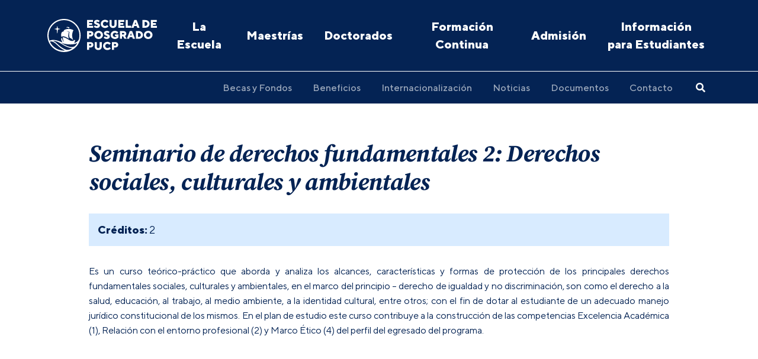

--- FILE ---
content_type: text/html; charset=UTF-8
request_url: https://posgrado.pucp.edu.pe/curso/seminario-de-derechos-fundamentales-2-derechos-sociales-culturales-y-ambientales/
body_size: 9021
content:
<!DOCTYPE html>
<html>

<head>
        <!-- Google Tag Manager -->
    <script>(function(w,d,s,l,i){w[l]=w[l]||[];w[l].push({'gtm.start':
                new Date().getTime(),event:'gtm.js'});var f=d.getElementsByTagName(s)[0],
            j=d.createElement(s),dl=l!='dataLayer'?'&l='+l:'';j.async=true;j.src=
            'https://www.googletagmanager.com/gtm.js?id='+i+dl;f.parentNode.insertBefore(j,f);
        })(window,document,'script','dataLayer','GTM-5GKHG7');</script>

        <script>(function(w,d,s,l,i){w[l]=w[l]||[];w[l].push({'gtm.start':
                    new Date().getTime(),event:'gtm.js'});var f=d.getElementsByTagName(s)[0],
                j=d.createElement(s),dl=l!='dataLayer'?'&l='+l:'';j.async=true;j.src=
                'https://www.googletagmanager.com/gtm.js?id='+i+dl;f.parentNode.insertBefore(j,f);
            })(window,document,'script','dataLayer2','GTM-56R2ZMC');</script>
    <!-- End Google Tag Manager -->
        <meta charset="UTF-8" />
    <meta name="viewport" content="width=device-width, initial-scale=1, user-scalable=no" />
    <!-- Deshabilitar creación de links automáticos en SAFARI -->
    <meta name="format-detection" content="telephone=no">
    <title>Seminario de derechos fundamentales 2: Derechos sociales, culturales y ambientales - Escuela de Posgrado - PUCP</title>    <meta name='robots' content='index, follow, max-image-preview:large, max-snippet:-1, max-video-preview:-1' />
	<style>img:is([sizes="auto" i], [sizes^="auto," i]) { contain-intrinsic-size: 3000px 1500px }</style>
	
	<!-- This site is optimized with the Yoast SEO plugin v25.9 - https://yoast.com/wordpress/plugins/seo/ -->
	<link rel="canonical" href="https://posgrado.pucp.edu.pe/curso/seminario-de-derechos-fundamentales-2-derechos-sociales-culturales-y-ambientales/" />
	<meta property="og:locale" content="es_ES" />
	<meta property="og:type" content="article" />
	<meta property="og:title" content="Seminario de derechos fundamentales 2: Derechos sociales, culturales y ambientales - Escuela de Posgrado - PUCP" />
	<meta property="og:url" content="https://posgrado.pucp.edu.pe/curso/seminario-de-derechos-fundamentales-2-derechos-sociales-culturales-y-ambientales/" />
	<meta property="og:site_name" content="Escuela de Posgrado - PUCP" />
	<meta property="article:modified_time" content="2025-11-27T22:21:56+00:00" />
	<meta name="twitter:card" content="summary_large_image" />
	<script type="application/ld+json" class="yoast-schema-graph">{"@context":"https://schema.org","@graph":[{"@type":"WebPage","@id":"https://posgrado.pucp.edu.pe/curso/seminario-de-derechos-fundamentales-2-derechos-sociales-culturales-y-ambientales/","url":"https://posgrado.pucp.edu.pe/curso/seminario-de-derechos-fundamentales-2-derechos-sociales-culturales-y-ambientales/","name":"Seminario de derechos fundamentales 2: Derechos sociales, culturales y ambientales - Escuela de Posgrado - PUCP","isPartOf":{"@id":"https://posgrado.pucp.edu.pe/#website"},"datePublished":"2021-10-23T12:20:47+00:00","dateModified":"2025-11-27T22:21:56+00:00","inLanguage":"es","potentialAction":[{"@type":"ReadAction","target":["https://posgrado.pucp.edu.pe/curso/seminario-de-derechos-fundamentales-2-derechos-sociales-culturales-y-ambientales/"]}]},{"@type":"WebSite","@id":"https://posgrado.pucp.edu.pe/#website","url":"https://posgrado.pucp.edu.pe/","name":"Escuela de Posgrado - PUCP","description":"","potentialAction":[{"@type":"SearchAction","target":{"@type":"EntryPoint","urlTemplate":"https://posgrado.pucp.edu.pe/?s={search_term_string}"},"query-input":{"@type":"PropertyValueSpecification","valueRequired":true,"valueName":"search_term_string"}}],"inLanguage":"es"}]}</script>
	<!-- / Yoast SEO plugin. -->


<link rel='dns-prefetch' href='//www.googletagmanager.com' />
<script type="text/javascript">
/* <![CDATA[ */
window._wpemojiSettings = {"baseUrl":"https:\/\/s.w.org\/images\/core\/emoji\/16.0.1\/72x72\/","ext":".png","svgUrl":"https:\/\/s.w.org\/images\/core\/emoji\/16.0.1\/svg\/","svgExt":".svg","source":{"concatemoji":"https:\/\/posgrado.pucp.edu.pe\/wp-includes\/js\/wp-emoji-release.min.js?ver=e87f6e90018b0408798d33172685a144"}};
/*! This file is auto-generated */
!function(s,n){var o,i,e;function c(e){try{var t={supportTests:e,timestamp:(new Date).valueOf()};sessionStorage.setItem(o,JSON.stringify(t))}catch(e){}}function p(e,t,n){e.clearRect(0,0,e.canvas.width,e.canvas.height),e.fillText(t,0,0);var t=new Uint32Array(e.getImageData(0,0,e.canvas.width,e.canvas.height).data),a=(e.clearRect(0,0,e.canvas.width,e.canvas.height),e.fillText(n,0,0),new Uint32Array(e.getImageData(0,0,e.canvas.width,e.canvas.height).data));return t.every(function(e,t){return e===a[t]})}function u(e,t){e.clearRect(0,0,e.canvas.width,e.canvas.height),e.fillText(t,0,0);for(var n=e.getImageData(16,16,1,1),a=0;a<n.data.length;a++)if(0!==n.data[a])return!1;return!0}function f(e,t,n,a){switch(t){case"flag":return n(e,"\ud83c\udff3\ufe0f\u200d\u26a7\ufe0f","\ud83c\udff3\ufe0f\u200b\u26a7\ufe0f")?!1:!n(e,"\ud83c\udde8\ud83c\uddf6","\ud83c\udde8\u200b\ud83c\uddf6")&&!n(e,"\ud83c\udff4\udb40\udc67\udb40\udc62\udb40\udc65\udb40\udc6e\udb40\udc67\udb40\udc7f","\ud83c\udff4\u200b\udb40\udc67\u200b\udb40\udc62\u200b\udb40\udc65\u200b\udb40\udc6e\u200b\udb40\udc67\u200b\udb40\udc7f");case"emoji":return!a(e,"\ud83e\udedf")}return!1}function g(e,t,n,a){var r="undefined"!=typeof WorkerGlobalScope&&self instanceof WorkerGlobalScope?new OffscreenCanvas(300,150):s.createElement("canvas"),o=r.getContext("2d",{willReadFrequently:!0}),i=(o.textBaseline="top",o.font="600 32px Arial",{});return e.forEach(function(e){i[e]=t(o,e,n,a)}),i}function t(e){var t=s.createElement("script");t.src=e,t.defer=!0,s.head.appendChild(t)}"undefined"!=typeof Promise&&(o="wpEmojiSettingsSupports",i=["flag","emoji"],n.supports={everything:!0,everythingExceptFlag:!0},e=new Promise(function(e){s.addEventListener("DOMContentLoaded",e,{once:!0})}),new Promise(function(t){var n=function(){try{var e=JSON.parse(sessionStorage.getItem(o));if("object"==typeof e&&"number"==typeof e.timestamp&&(new Date).valueOf()<e.timestamp+604800&&"object"==typeof e.supportTests)return e.supportTests}catch(e){}return null}();if(!n){if("undefined"!=typeof Worker&&"undefined"!=typeof OffscreenCanvas&&"undefined"!=typeof URL&&URL.createObjectURL&&"undefined"!=typeof Blob)try{var e="postMessage("+g.toString()+"("+[JSON.stringify(i),f.toString(),p.toString(),u.toString()].join(",")+"));",a=new Blob([e],{type:"text/javascript"}),r=new Worker(URL.createObjectURL(a),{name:"wpTestEmojiSupports"});return void(r.onmessage=function(e){c(n=e.data),r.terminate(),t(n)})}catch(e){}c(n=g(i,f,p,u))}t(n)}).then(function(e){for(var t in e)n.supports[t]=e[t],n.supports.everything=n.supports.everything&&n.supports[t],"flag"!==t&&(n.supports.everythingExceptFlag=n.supports.everythingExceptFlag&&n.supports[t]);n.supports.everythingExceptFlag=n.supports.everythingExceptFlag&&!n.supports.flag,n.DOMReady=!1,n.readyCallback=function(){n.DOMReady=!0}}).then(function(){return e}).then(function(){var e;n.supports.everything||(n.readyCallback(),(e=n.source||{}).concatemoji?t(e.concatemoji):e.wpemoji&&e.twemoji&&(t(e.twemoji),t(e.wpemoji)))}))}((window,document),window._wpemojiSettings);
/* ]]> */
</script>
<style id='wp-emoji-styles-inline-css' type='text/css'>

	img.wp-smiley, img.emoji {
		display: inline !important;
		border: none !important;
		box-shadow: none !important;
		height: 1em !important;
		width: 1em !important;
		margin: 0 0.07em !important;
		vertical-align: -0.1em !important;
		background: none !important;
		padding: 0 !important;
	}
</style>
<link rel='stylesheet' id='wp-block-library-css' href='https://posgrado.pucp.edu.pe/wp-includes/css/dist/block-library/style.min.css?ver=e87f6e90018b0408798d33172685a144' type='text/css' media='all' />
<style id='classic-theme-styles-inline-css' type='text/css'>
/*! This file is auto-generated */
.wp-block-button__link{color:#fff;background-color:#32373c;border-radius:9999px;box-shadow:none;text-decoration:none;padding:calc(.667em + 2px) calc(1.333em + 2px);font-size:1.125em}.wp-block-file__button{background:#32373c;color:#fff;text-decoration:none}
</style>
<style id='global-styles-inline-css' type='text/css'>
:root{--wp--preset--aspect-ratio--square: 1;--wp--preset--aspect-ratio--4-3: 4/3;--wp--preset--aspect-ratio--3-4: 3/4;--wp--preset--aspect-ratio--3-2: 3/2;--wp--preset--aspect-ratio--2-3: 2/3;--wp--preset--aspect-ratio--16-9: 16/9;--wp--preset--aspect-ratio--9-16: 9/16;--wp--preset--color--black: #000000;--wp--preset--color--cyan-bluish-gray: #abb8c3;--wp--preset--color--white: #ffffff;--wp--preset--color--pale-pink: #f78da7;--wp--preset--color--vivid-red: #cf2e2e;--wp--preset--color--luminous-vivid-orange: #ff6900;--wp--preset--color--luminous-vivid-amber: #fcb900;--wp--preset--color--light-green-cyan: #7bdcb5;--wp--preset--color--vivid-green-cyan: #00d084;--wp--preset--color--pale-cyan-blue: #8ed1fc;--wp--preset--color--vivid-cyan-blue: #0693e3;--wp--preset--color--vivid-purple: #9b51e0;--wp--preset--gradient--vivid-cyan-blue-to-vivid-purple: linear-gradient(135deg,rgba(6,147,227,1) 0%,rgb(155,81,224) 100%);--wp--preset--gradient--light-green-cyan-to-vivid-green-cyan: linear-gradient(135deg,rgb(122,220,180) 0%,rgb(0,208,130) 100%);--wp--preset--gradient--luminous-vivid-amber-to-luminous-vivid-orange: linear-gradient(135deg,rgba(252,185,0,1) 0%,rgba(255,105,0,1) 100%);--wp--preset--gradient--luminous-vivid-orange-to-vivid-red: linear-gradient(135deg,rgba(255,105,0,1) 0%,rgb(207,46,46) 100%);--wp--preset--gradient--very-light-gray-to-cyan-bluish-gray: linear-gradient(135deg,rgb(238,238,238) 0%,rgb(169,184,195) 100%);--wp--preset--gradient--cool-to-warm-spectrum: linear-gradient(135deg,rgb(74,234,220) 0%,rgb(151,120,209) 20%,rgb(207,42,186) 40%,rgb(238,44,130) 60%,rgb(251,105,98) 80%,rgb(254,248,76) 100%);--wp--preset--gradient--blush-light-purple: linear-gradient(135deg,rgb(255,206,236) 0%,rgb(152,150,240) 100%);--wp--preset--gradient--blush-bordeaux: linear-gradient(135deg,rgb(254,205,165) 0%,rgb(254,45,45) 50%,rgb(107,0,62) 100%);--wp--preset--gradient--luminous-dusk: linear-gradient(135deg,rgb(255,203,112) 0%,rgb(199,81,192) 50%,rgb(65,88,208) 100%);--wp--preset--gradient--pale-ocean: linear-gradient(135deg,rgb(255,245,203) 0%,rgb(182,227,212) 50%,rgb(51,167,181) 100%);--wp--preset--gradient--electric-grass: linear-gradient(135deg,rgb(202,248,128) 0%,rgb(113,206,126) 100%);--wp--preset--gradient--midnight: linear-gradient(135deg,rgb(2,3,129) 0%,rgb(40,116,252) 100%);--wp--preset--font-size--small: 13px;--wp--preset--font-size--medium: 20px;--wp--preset--font-size--large: 36px;--wp--preset--font-size--x-large: 42px;--wp--preset--spacing--20: 0.44rem;--wp--preset--spacing--30: 0.67rem;--wp--preset--spacing--40: 1rem;--wp--preset--spacing--50: 1.5rem;--wp--preset--spacing--60: 2.25rem;--wp--preset--spacing--70: 3.38rem;--wp--preset--spacing--80: 5.06rem;--wp--preset--shadow--natural: 6px 6px 9px rgba(0, 0, 0, 0.2);--wp--preset--shadow--deep: 12px 12px 50px rgba(0, 0, 0, 0.4);--wp--preset--shadow--sharp: 6px 6px 0px rgba(0, 0, 0, 0.2);--wp--preset--shadow--outlined: 6px 6px 0px -3px rgba(255, 255, 255, 1), 6px 6px rgba(0, 0, 0, 1);--wp--preset--shadow--crisp: 6px 6px 0px rgba(0, 0, 0, 1);}:where(.is-layout-flex){gap: 0.5em;}:where(.is-layout-grid){gap: 0.5em;}body .is-layout-flex{display: flex;}.is-layout-flex{flex-wrap: wrap;align-items: center;}.is-layout-flex > :is(*, div){margin: 0;}body .is-layout-grid{display: grid;}.is-layout-grid > :is(*, div){margin: 0;}:where(.wp-block-columns.is-layout-flex){gap: 2em;}:where(.wp-block-columns.is-layout-grid){gap: 2em;}:where(.wp-block-post-template.is-layout-flex){gap: 1.25em;}:where(.wp-block-post-template.is-layout-grid){gap: 1.25em;}.has-black-color{color: var(--wp--preset--color--black) !important;}.has-cyan-bluish-gray-color{color: var(--wp--preset--color--cyan-bluish-gray) !important;}.has-white-color{color: var(--wp--preset--color--white) !important;}.has-pale-pink-color{color: var(--wp--preset--color--pale-pink) !important;}.has-vivid-red-color{color: var(--wp--preset--color--vivid-red) !important;}.has-luminous-vivid-orange-color{color: var(--wp--preset--color--luminous-vivid-orange) !important;}.has-luminous-vivid-amber-color{color: var(--wp--preset--color--luminous-vivid-amber) !important;}.has-light-green-cyan-color{color: var(--wp--preset--color--light-green-cyan) !important;}.has-vivid-green-cyan-color{color: var(--wp--preset--color--vivid-green-cyan) !important;}.has-pale-cyan-blue-color{color: var(--wp--preset--color--pale-cyan-blue) !important;}.has-vivid-cyan-blue-color{color: var(--wp--preset--color--vivid-cyan-blue) !important;}.has-vivid-purple-color{color: var(--wp--preset--color--vivid-purple) !important;}.has-black-background-color{background-color: var(--wp--preset--color--black) !important;}.has-cyan-bluish-gray-background-color{background-color: var(--wp--preset--color--cyan-bluish-gray) !important;}.has-white-background-color{background-color: var(--wp--preset--color--white) !important;}.has-pale-pink-background-color{background-color: var(--wp--preset--color--pale-pink) !important;}.has-vivid-red-background-color{background-color: var(--wp--preset--color--vivid-red) !important;}.has-luminous-vivid-orange-background-color{background-color: var(--wp--preset--color--luminous-vivid-orange) !important;}.has-luminous-vivid-amber-background-color{background-color: var(--wp--preset--color--luminous-vivid-amber) !important;}.has-light-green-cyan-background-color{background-color: var(--wp--preset--color--light-green-cyan) !important;}.has-vivid-green-cyan-background-color{background-color: var(--wp--preset--color--vivid-green-cyan) !important;}.has-pale-cyan-blue-background-color{background-color: var(--wp--preset--color--pale-cyan-blue) !important;}.has-vivid-cyan-blue-background-color{background-color: var(--wp--preset--color--vivid-cyan-blue) !important;}.has-vivid-purple-background-color{background-color: var(--wp--preset--color--vivid-purple) !important;}.has-black-border-color{border-color: var(--wp--preset--color--black) !important;}.has-cyan-bluish-gray-border-color{border-color: var(--wp--preset--color--cyan-bluish-gray) !important;}.has-white-border-color{border-color: var(--wp--preset--color--white) !important;}.has-pale-pink-border-color{border-color: var(--wp--preset--color--pale-pink) !important;}.has-vivid-red-border-color{border-color: var(--wp--preset--color--vivid-red) !important;}.has-luminous-vivid-orange-border-color{border-color: var(--wp--preset--color--luminous-vivid-orange) !important;}.has-luminous-vivid-amber-border-color{border-color: var(--wp--preset--color--luminous-vivid-amber) !important;}.has-light-green-cyan-border-color{border-color: var(--wp--preset--color--light-green-cyan) !important;}.has-vivid-green-cyan-border-color{border-color: var(--wp--preset--color--vivid-green-cyan) !important;}.has-pale-cyan-blue-border-color{border-color: var(--wp--preset--color--pale-cyan-blue) !important;}.has-vivid-cyan-blue-border-color{border-color: var(--wp--preset--color--vivid-cyan-blue) !important;}.has-vivid-purple-border-color{border-color: var(--wp--preset--color--vivid-purple) !important;}.has-vivid-cyan-blue-to-vivid-purple-gradient-background{background: var(--wp--preset--gradient--vivid-cyan-blue-to-vivid-purple) !important;}.has-light-green-cyan-to-vivid-green-cyan-gradient-background{background: var(--wp--preset--gradient--light-green-cyan-to-vivid-green-cyan) !important;}.has-luminous-vivid-amber-to-luminous-vivid-orange-gradient-background{background: var(--wp--preset--gradient--luminous-vivid-amber-to-luminous-vivid-orange) !important;}.has-luminous-vivid-orange-to-vivid-red-gradient-background{background: var(--wp--preset--gradient--luminous-vivid-orange-to-vivid-red) !important;}.has-very-light-gray-to-cyan-bluish-gray-gradient-background{background: var(--wp--preset--gradient--very-light-gray-to-cyan-bluish-gray) !important;}.has-cool-to-warm-spectrum-gradient-background{background: var(--wp--preset--gradient--cool-to-warm-spectrum) !important;}.has-blush-light-purple-gradient-background{background: var(--wp--preset--gradient--blush-light-purple) !important;}.has-blush-bordeaux-gradient-background{background: var(--wp--preset--gradient--blush-bordeaux) !important;}.has-luminous-dusk-gradient-background{background: var(--wp--preset--gradient--luminous-dusk) !important;}.has-pale-ocean-gradient-background{background: var(--wp--preset--gradient--pale-ocean) !important;}.has-electric-grass-gradient-background{background: var(--wp--preset--gradient--electric-grass) !important;}.has-midnight-gradient-background{background: var(--wp--preset--gradient--midnight) !important;}.has-small-font-size{font-size: var(--wp--preset--font-size--small) !important;}.has-medium-font-size{font-size: var(--wp--preset--font-size--medium) !important;}.has-large-font-size{font-size: var(--wp--preset--font-size--large) !important;}.has-x-large-font-size{font-size: var(--wp--preset--font-size--x-large) !important;}
:where(.wp-block-post-template.is-layout-flex){gap: 1.25em;}:where(.wp-block-post-template.is-layout-grid){gap: 1.25em;}
:where(.wp-block-columns.is-layout-flex){gap: 2em;}:where(.wp-block-columns.is-layout-grid){gap: 2em;}
:root :where(.wp-block-pullquote){font-size: 1.5em;line-height: 1.6;}
</style>
<link rel='stylesheet' id='main-style-css' href='https://posgrado.pucp.edu.pe/wp-content/themes/escuela-posgrado-v1.2.12/style.css?ver=1.2.12' type='text/css' media='all' />
<script type="text/javascript" src="https://www.googletagmanager.com/gtag/js?id=G-T3QLYPVHRR&amp;ver=e87f6e90018b0408798d33172685a144" id="wk-analytics-script-js"></script>
<script type="text/javascript" id="wk-analytics-script-js-after">
/* <![CDATA[ */
function shouldTrack(){
var trackLoggedIn = false;
var loggedIn = false;
if(!loggedIn){
return true;
} else if( trackLoggedIn ) {
return true;
}
return false;
}
function hasWKGoogleAnalyticsCookie() {
return (new RegExp('wp_wk_ga_untrack_' + document.location.hostname)).test(document.cookie);
}
if (!hasWKGoogleAnalyticsCookie() && shouldTrack()) {
//Google Analytics
window.dataLayer = window.dataLayer || [];
function gtag(){dataLayer.push(arguments);}
gtag('js', new Date());
gtag('config', 'G-T3QLYPVHRR', { 'anonymize_ip': true });
}
/* ]]> */
</script>
<link rel="https://api.w.org/" href="https://posgrado.pucp.edu.pe/wp-json/" /><link rel="EditURI" type="application/rsd+xml" title="RSD" href="https://posgrado.pucp.edu.pe/xmlrpc.php?rsd" />

<link rel='shortlink' href='https://posgrado.pucp.edu.pe/?p=5020' />
<link rel="alternate" title="oEmbed (JSON)" type="application/json+oembed" href="https://posgrado.pucp.edu.pe/wp-json/oembed/1.0/embed?url=https%3A%2F%2Fposgrado.pucp.edu.pe%2Fcurso%2Fseminario-de-derechos-fundamentales-2-derechos-sociales-culturales-y-ambientales%2F" />
<link rel="alternate" title="oEmbed (XML)" type="text/xml+oembed" href="https://posgrado.pucp.edu.pe/wp-json/oembed/1.0/embed?url=https%3A%2F%2Fposgrado.pucp.edu.pe%2Fcurso%2Fseminario-de-derechos-fundamentales-2-derechos-sociales-culturales-y-ambientales%2F&#038;format=xml" />
<script language="javascript" type="text/javascript">
			 var style = document.createElement("style");
			 style.type = "text/css";
			 style.id = "antiClickjack";
			 if ("cssText" in style){
			   style.cssText = "body{display:none !important;}";
			 }else{
			   style.innerHTML = "body{display:none !important;}";
			}
			document.getElementsByTagName("head")[0].appendChild(style);

			if (top.document.domain === document.domain) {
			 var antiClickjack = document.getElementById("antiClickjack");
			 antiClickjack.parentNode.removeChild(antiClickjack);
			} else {
			 top.location = self.location;
			}
		  </script>    <!--[if lt IE 9]>
    <script src="//cdnjs.cloudflare.com/ajax/libs/html5shiv/3.7.3/html5shiv.min.js"></script>
    <script src="https://posgrado.pucp.edu.pe/wp-content/themes/escuela-posgrado-v1.2.12/respond.js"></script>
    <![endif]-->

            <link rel="apple-touch-icon" sizes="57x57" href="https://s3.amazonaws.com/files.pucp.edu.pe/pucp-general/img-header/favicon/apple-icon-57x57.png">
<link rel="apple-touch-icon" sizes="60x60" href="https://s3.amazonaws.com/files.pucp.edu.pe/pucp-general/img-header/favicon/apple-icon-60x60.png">
<link rel="apple-touch-icon" sizes="72x72" href="https://s3.amazonaws.com/files.pucp.edu.pe/pucp-general/img-header/favicon/apple-icon-72x72.png">
<link rel="apple-touch-icon" sizes="76x76" href="https://s3.amazonaws.com/files.pucp.edu.pe/pucp-general/img-header/favicon/apple-icon-76x76.png">
<link rel="apple-touch-icon" sizes="114x114" href="https://s3.amazonaws.com/files.pucp.edu.pe/pucp-general/img-header/favicon/apple-icon-114x114.png">
<link rel="apple-touch-icon" sizes="120x120" href="https://s3.amazonaws.com/files.pucp.edu.pe/pucp-general/img-header/favicon/apple-icon-120x120.png">
<link rel="apple-touch-icon" sizes="144x144" href="https://s3.amazonaws.com/files.pucp.edu.pe/pucp-general/img-header/favicon/apple-icon-144x144.png">
<link rel="apple-touch-icon" sizes="152x152" href="https://s3.amazonaws.com/files.pucp.edu.pe/pucp-general/img-header/favicon/apple-icon-152x152.png">
<link rel="apple-touch-icon" sizes="180x180" href="https://s3.amazonaws.com/files.pucp.edu.pe/pucp-general/img-header/favicon/apple-icon-180x180.png">
<link rel="icon" type="image/png" sizes="192x192"  href="https://s3.amazonaws.com/files.pucp.edu.pe/pucp-general/img-header/favicon/android-icon-192x192.png">
<link rel="icon" type="image/png" sizes="32x32" href="https://s3.amazonaws.com/files.pucp.edu.pe/pucp-general/img-header/favicon/favicon-32x32.png">
<link rel="icon" type="image/png" sizes="96x96" href="https://s3.amazonaws.com/files.pucp.edu.pe/pucp-general/img-header/favicon/favicon-96x96.png">
<link rel="icon" type="image/png" sizes="16x16" href="https://s3.amazonaws.com/files.pucp.edu.pe/pucp-general/img-header/favicon/favicon-16x16.png">
<link rel="manifest" href="https://s3.amazonaws.com/files.pucp.edu.pe/pucp-general/img-header/favicon/manifest.json">
<link rel="shortcut icon" href="https://s3.amazonaws.com/files.pucp.edu.pe/pucp-general/img-header/favicon/favicon.ico">
<link rel="icon" type="image/png" href="https://s3.amazonaws.com/files.pucp.edu.pe/pucp-general/img-header/favicon/favicon-32x32.png" sizes="32x32">
<meta name="msapplication-TileColor" content="#ffffff">
<meta name="msapplication-TileImage" content="https://s3.amazonaws.com/files.pucp.edu.pe/pucp-general/img-header/favicon/ms-icon-144x144.png">
<meta name="theme-color" content="#ffffff">    
                <!-- AGENCIA ATTACH: GTM | GTM-PXBKNJFW | Google Tag Manager -->
<script>(function(w,d,s,l,i){w[l]=w[l]||[];w[l].push({'gtm.start':
new Date().getTime(),event:'gtm.js'});var f=d.getElementsByTagName(s)[0],
j=d.createElement(s),dl=l!='dataLayer'?'&l='+l:'';j.async=true;j.src=
'https://www.googletagmanager.com/gtm.js?id='+i+dl;f.parentNode.insertBefore(j,f);
})(window,document,'script','dataLayer','GTM-PXBKNJFW');</script>
<!-- End Google Tag Manager -->

<!-- AGENCIA ATTACH: GTM | META: 511041766182861 | Meta Pixel Code -->
<script>
!function(f,b,e,v,n,t,s)
{if(f.fbq)return;n=f.fbq=function(){n.callMethod?
n.callMethod.apply(n,arguments):n.queue.push(arguments)};
if(!f._fbq)f._fbq=n;n.push=n;n.loaded=!0;n.version='2.0';
n.queue=[];t=b.createElement(e);t.async=!0;
t.src=v;s=b.getElementsByTagName(e)[0];
s.parentNode.insertBefore(t,s)}(window, document,'script',
'https://connect.facebook.net/en_US/fbevents.js');
fbq('init', '511041766182861');
fbq('track', 'PageView');
</script>
<noscript><img height="1" width="1" style="display:none"
src="https://www.facebook.com/tr?id=511041766182861&ev=PageView&noscript=1"
/></noscript>
<!-- End Meta Pixel Code -->

<!-- AGENCIA MONKEY + INHOUSE | GTM: GTM-M9S6CVZ7 | Google Tag Manager -->
<script>(function(w,d,s,l,i){w[l]=w[l]||[];w[l].push({'gtm.start':
new Date().getTime(),event:'gtm.js'});var f=d.getElementsByTagName(s)[0],
j=d.createElement(s),dl=l!='dataLayer'?'&l='+l:'';j.async=true;j.src=
'https://www.googletagmanager.com/gtm.js?id='+i+dl;f.parentNode.insertBefore(j,f);
})(window,document,'script','dataLayer','GTM-M9S6CVZ7');</script>
<!-- End Google Tag Manager -->

<!-- AGENCIA MEDIA CONNECTION | GTM: GTM-K67TCM25 | Google Tag Manager -->
<script>(function(w,d,s,l,i){w[l]=w[l]||[];w[l].push({'gtm.start':
new Date().getTime(),event:'gtm.js'});var f=d.getElementsByTagName(s)[0],
j=d.createElement(s),dl=l!='dataLayer'?'&l='+l:'';j.async=true;j.src=
'https://www.googletagmanager.com/gtm.js?id='+i+dl;f.parentNode.insertBefore(j,f);
})(window,document,'script','dataLayer','GTM-K67TCM25');</script>
<!-- End Google Tag Manager -->

<!-- AGENCIA MEDIA CONNECTION | META: 3068934776718960 | Meta Pixel Code -->
<script>
!function(f,b,e,v,n,t,s)
{if(f.fbq)return;n=f.fbq=function(){n.callMethod?
n.callMethod.apply(n,arguments):n.queue.push(arguments)};
if(!f._fbq)f._fbq=n;n.push=n;n.loaded=!0;n.version='2.0';
n.queue=[];t=b.createElement(e);t.async=!0;
t.src=v;s=b.getElementsByTagName(e)[0];
s.parentNode.insertBefore(t,s)}(window, document,'script',
'https://connect.facebook.net/en_US/fbevents.js');
fbq('init', '3068934776718960');
fbq('track', 'PageView');
</script>
<noscript><img height="1" width="1" style="display:none"
src="https://www.facebook.com/tr?id=3068934776718960&ev=PageView&noscript=1"
/></noscript>
<!-- End Meta Pixel Code -->
    </head>

<body class="page__megaWrap post-type-curso single js-body">

    <!-- AGENCIA ATTACH: GTM | GTM-PXBKNJFW | Google Tag Manager (noscript) -->
<noscript><iframe src="https://www.googletagmanager.com/ns.html?id=GTM-PXBKNJFW"
height="0" width="0" style="display:none;visibility:hidden"></iframe></noscript>
<!-- End Google Tag Manager (noscript) -->

<!-- AGENCIA MONKEY + INHOUSE | GTM: GTM-M9S6CVZ7 | Google Tag Manager (noscript) -->
<noscript><iframe src="https://www.googletagmanager.com/ns.html?id=GTM-M9S6CVZ7"
height="0" width="0" style="display:none;visibility:hidden"></iframe></noscript>
<!-- End Google Tag Manager (noscript) -->

<!-- AGENCIA MEDIA CONNECTION | GTM: GTM-K67TCM25 | Google Tag Manager (noscript) -->
<noscript><iframe src="https://www.googletagmanager.com/ns.html?id=GTM-K67TCM25"
height="0" width="0" style="display:none;visibility:hidden"></iframe></noscript>
<!-- End Google Tag Manager (noscript) -->

    <!-- Google Tag Manager (noscript) -->
    <noscript><iframe src="https://www.googletagmanager.com/ns.html?id=GTM-5GKHG7" height="0" width="0" style="display:none;visibility:hidden"></iframe></noscript>
    <!-- End Google Tag Manager (noscript) -->

<header class="header">
    <div class="header__desktop">
        <div class="header__top">
            <div class="container">
                <div class="header__row">
                    <a class="header__left header__logo" href="https://posgrado.pucp.edu.pe">
                        <img src="https://s3.amazonaws.com/files.pucp.edu.pe/pucp-general/img-header/logo-EP.svg" alt="Escuela de Posgrado - PUCP">
                    </a>
                    <ul class="header__right header__menu">
                        <li id="menu-item-6650" class="menu-item menu-item-type-post_type menu-item-object-page menu-item-6650"><a href="https://posgrado.pucp.edu.pe/la-escuela/">La Escuela</a></li>
<li id="menu-item-6651" class="menu-item menu-item-type-post_type menu-item-object-page menu-item-6651"><a href="https://posgrado.pucp.edu.pe/maestrias/">Maestrías</a></li>
<li id="menu-item-6652" class="menu-item menu-item-type-post_type menu-item-object-page menu-item-6652"><a href="https://posgrado.pucp.edu.pe/doctorados/">Doctorados</a></li>
<li id="menu-item-6654" class="menu-item menu-item-type-post_type menu-item-object-page menu-item-6654"><a href="https://posgrado.pucp.edu.pe/formacion_continua/">Formación Continua</a></li>
<li id="menu-item-6806" class="menu-item menu-item-type-post_type menu-item-object-page menu-item-6806"><a href="https://posgrado.pucp.edu.pe/admision/">Admisión</a></li>
<li id="menu-item-6653" class="menu-item menu-item-type-post_type menu-item-object-page menu-item-6653"><a href="https://posgrado.pucp.edu.pe/informacion-para-estudiantes/">Información para Estudiantes</a></li>
                    </ul>
                    <div class="headerMobile__actions">
                        <div class="headerMobile__search headerMobile__control js-menu__btn js-menu__btnSearch">
                            <i class="far fa-search"></i>
                        </div>
                        <div class="headerMobile__btn headerMobile__control js-menu__btn js-menu__btnMenu">
                            <i class="far fa-bars"></i>
                        </div>
                    </div>
                </div>
            </div>
        </div>
        <div class="header__bot">
            <div class="container">
                <div class="header__row">
                    <ul class="header__right header__menu header__menu--bot js-header__menu">
                        <li id="menu-item-7585" class="menu-item menu-item-type-post_type menu-item-object-page menu-item-7585"><a href="https://posgrado.pucp.edu.pe/becas/">Becas y Fondos</a></li>
<li id="menu-item-12923" class="menu-item menu-item-type-post_type menu-item-object-page menu-item-12923"><a href="https://posgrado.pucp.edu.pe/beneficios/">Beneficios</a></li>
<li id="menu-item-6796" class="menu-item menu-item-type-post_type menu-item-object-page menu-item-6796"><a href="https://posgrado.pucp.edu.pe/internacionalizacion/">Internacionalización</a></li>
<li id="menu-item-6655" class="menu-item menu-item-type-post_type menu-item-object-page menu-item-6655"><a href="https://posgrado.pucp.edu.pe/noticias/">Noticias</a></li>
<li id="menu-item-7586" class="menu-item menu-item-type-post_type menu-item-object-page menu-item-7586"><a href="https://posgrado.pucp.edu.pe/documentos/">Documentos</a></li>
<li id="menu-item-7587" class="menu-item menu-item-type-post_type menu-item-object-page menu-item-7587"><a href="https://posgrado.pucp.edu.pe/contacto/">Contacto</a></li>
                    </ul>
                    <form class="header__search js-search | js-sanitized" method="GET" action="https://posgrado.pucp.edu.pe">
                        <div class="header__control js-search__input">
                            <input name="s" type="text" placeholder="Buscar..." class="homeSearch__control" value="" />
                            <i class="fas fa-search header__submit js-search__submit"></i>
                        </div>
                        <i class="fas fa-search header__btn js-search__btn"></i>
                    </form>
                </div>
            </div>
        </div>
    </div>
    <div class="headerMobile js-menu__mobile">
        <div class="headerMobile__panel headerMobile__navMenu js-header__nav">
            <div class="headerMobile__menus">
                <ul class="headerMobile__top">
                    <li id="menu-item-6650" class="menu-item menu-item-type-post_type menu-item-object-page menu-item-6650"><a href="https://posgrado.pucp.edu.pe/la-escuela/">La Escuela</a></li>
<li id="menu-item-6651" class="menu-item menu-item-type-post_type menu-item-object-page menu-item-6651"><a href="https://posgrado.pucp.edu.pe/maestrias/">Maestrías</a></li>
<li id="menu-item-6652" class="menu-item menu-item-type-post_type menu-item-object-page menu-item-6652"><a href="https://posgrado.pucp.edu.pe/doctorados/">Doctorados</a></li>
<li id="menu-item-6654" class="menu-item menu-item-type-post_type menu-item-object-page menu-item-6654"><a href="https://posgrado.pucp.edu.pe/formacion_continua/">Formación Continua</a></li>
<li id="menu-item-6806" class="menu-item menu-item-type-post_type menu-item-object-page menu-item-6806"><a href="https://posgrado.pucp.edu.pe/admision/">Admisión</a></li>
<li id="menu-item-6653" class="menu-item menu-item-type-post_type menu-item-object-page menu-item-6653"><a href="https://posgrado.pucp.edu.pe/informacion-para-estudiantes/">Información para Estudiantes</a></li>
                </ul>
                <ul class="headerMobile__bot">
                    <li id="menu-item-7585" class="menu-item menu-item-type-post_type menu-item-object-page menu-item-7585"><a href="https://posgrado.pucp.edu.pe/becas/">Becas y Fondos</a></li>
<li id="menu-item-12923" class="menu-item menu-item-type-post_type menu-item-object-page menu-item-12923"><a href="https://posgrado.pucp.edu.pe/beneficios/">Beneficios</a></li>
<li id="menu-item-6796" class="menu-item menu-item-type-post_type menu-item-object-page menu-item-6796"><a href="https://posgrado.pucp.edu.pe/internacionalizacion/">Internacionalización</a></li>
<li id="menu-item-6655" class="menu-item menu-item-type-post_type menu-item-object-page menu-item-6655"><a href="https://posgrado.pucp.edu.pe/noticias/">Noticias</a></li>
<li id="menu-item-7586" class="menu-item menu-item-type-post_type menu-item-object-page menu-item-7586"><a href="https://posgrado.pucp.edu.pe/documentos/">Documentos</a></li>
<li id="menu-item-7587" class="menu-item menu-item-type-post_type menu-item-object-page menu-item-7587"><a href="https://posgrado.pucp.edu.pe/contacto/">Contacto</a></li>
                </ul>
            </div>
        </div>
        <div class="headerMobile__panel headerMobile__searchMenu js-header__search">
            <form class="headerMobile__form | js-sanitized" method="GET" action="https://posgrado.pucp.edu.pe">
                <div class="headerMobile__group">
                    <input name="s" type="text" placeholder="Buscar..." class="form__control js-mobile__search" value="" />
                </div>
                <div class="headerMobile__group">
                    <button type="submit" class="btn">Buscar</button>
                </div>
            </form>
        </div>
    </div>
</header>


<div class="page__body">
    <div class="container">

        <div class="container container--xs"  id="ajax-modal-content">
            <h1 class="title__main mb-30">Seminario de derechos fundamentales 2: Derechos sociales, culturales y ambientales</h1>

                            <div class="text-small text-tight mt-30 mb-30 pad-15 bg-light">
                    <strong>Créditos:</strong> 2                </div>
            
            <div class="wpContent text-xs text-tight">

                <p style="text-align: justify">Es un curso teórico-práctico que aborda y analiza los alcances, características y formas de protección de los principales derechos fundamentales sociales, culturales y ambientales, en el marco del principio &#8211; derecho de igualdad y no discriminación, son como el derecho a la salud, educación, al trabajo, al medio ambiente, a la identidad cultural, entre otros; con el fin de dotar al estudiante de un adecuado manejo jurídico constitucional de los mismos. En el plan de estudio este curso contribuye a la construcción de las competencias Excelencia Académica (1), Relación con el entorno profesional (2) y Marco Ético (4) del perfil del egresado del programa.</p>

            </div>

            
        </div>


    </div>
</div>

<footer class="footer">
	<div class="footer__top">
		<div class="container">
						<h3 class="footer__title">
				Escuela de Posgrado PUCP			</h3>
						<div class="footer__row">
				<div class="footer__left">
					<div class="footer__group footer__data">
						<h4 class="footer__subtitle">Ubicación</h4>
						<div class="wpContent footer__address">
							<p>
																	Campus principal<br />
Av. Universitaria 1801, San Miguel, 15088<br />
Lima, Perú <br />
																									<a target="_blank" href="https://www.google.com/maps/place/Pontificia+Universidad+Cat%C3%B3lica+del+Per%C3%BA/@-12.0690575,-77.082835,16z/data=!4m9!1m3!3m2!1s0x9105c914dc1f934f:0x1e02d23943938e!2sComplejo+Mac+Gregor,+Avenida+Universitaria+1801,+Pontificia+Universidad+Cat%C3%B3lica+del+Per%C3%BA,+San+Miguel+Lima+32,+Per%C3%BA!3m4!1s0x9105c912d40840a5:0xd7a0bfb797e5862e!8m2!3d-12.069512!4d-77.0793592#">Ver en GoogleMaps</a>
																									<br /><br />
									Teléfonos: (+511) 626 2530															</p>
						</div>
					</div>
										<div class="footer__group footer__social">
						<h4 class="footer__subtitle">Síguenos</h4>
						<ul class="social">
																							<li>
									<a target="_blank" class="fab fa-facebook-f" href="https://www.facebook.com/posgradopucp/"></a>
								</li>
																							<li>
									<a target="_blank" class="fab fa-instagram" href="https://www.instagram.com/posgradopucp/"></a>
								</li>
																							<li>
									<a target="_blank" class="fab fa-linkedin" href="https://www.linkedin.com/school/posgradopucp/"></a>
								</li>
																							<li>
									<a target="_blank" class="fab fa-youtube" href="https://www.youtube.com/@escueladeposgradopucp/"></a>
								</li>
													</ul>
					</div>
									</div>
				<div class="footer__right">
					<div class="footer__group footer__menus">
						<div class="footer__menuGroup footer__menuTop">
							<h4 class="footer__subtitle">Mapa de sitio</h4>
							<ul class="footer__menu">
								<li class="menu-item menu-item-type-post_type menu-item-object-page menu-item-6650"><a href="https://posgrado.pucp.edu.pe/la-escuela/">La Escuela</a></li>
<li class="menu-item menu-item-type-post_type menu-item-object-page menu-item-6651"><a href="https://posgrado.pucp.edu.pe/maestrias/">Maestrías</a></li>
<li class="menu-item menu-item-type-post_type menu-item-object-page menu-item-6652"><a href="https://posgrado.pucp.edu.pe/doctorados/">Doctorados</a></li>
<li class="menu-item menu-item-type-post_type menu-item-object-page menu-item-6654"><a href="https://posgrado.pucp.edu.pe/formacion_continua/">Formación Continua</a></li>
<li class="menu-item menu-item-type-post_type menu-item-object-page menu-item-6806"><a href="https://posgrado.pucp.edu.pe/admision/">Admisión</a></li>
<li class="menu-item menu-item-type-post_type menu-item-object-page menu-item-6653"><a href="https://posgrado.pucp.edu.pe/informacion-para-estudiantes/">Información para Estudiantes</a></li>
							</ul>
						</div>
						<div class="footer__menuGroup footer__menuBot">
							<h4 class="footer__subtitle">&nbsp;</h4>
							<ul class="footer__menu">
								<li class="menu-item menu-item-type-post_type menu-item-object-page menu-item-7585"><a href="https://posgrado.pucp.edu.pe/becas/">Becas y Fondos</a></li>
<li class="menu-item menu-item-type-post_type menu-item-object-page menu-item-12923"><a href="https://posgrado.pucp.edu.pe/beneficios/">Beneficios</a></li>
<li class="menu-item menu-item-type-post_type menu-item-object-page menu-item-6796"><a href="https://posgrado.pucp.edu.pe/internacionalizacion/">Internacionalización</a></li>
<li class="menu-item menu-item-type-post_type menu-item-object-page menu-item-6655"><a href="https://posgrado.pucp.edu.pe/noticias/">Noticias</a></li>
<li class="menu-item menu-item-type-post_type menu-item-object-page menu-item-7586"><a href="https://posgrado.pucp.edu.pe/documentos/">Documentos</a></li>
<li class="menu-item menu-item-type-post_type menu-item-object-page menu-item-7587"><a href="https://posgrado.pucp.edu.pe/contacto/">Contacto</a></li>
							</ul>
						</div>
						<div class="footer__menuGroup footer__services">
							<h4 class="footer__subtitle">Servicios PUCP</h4>
							<ul class="footer__menu">
								<li id="menu-item-6849" class="menu-item menu-item-type-custom menu-item-object-custom menu-item-6849"><a href="http://campusvirtual.pucp.edu.pe/">Campus virtual</a></li>
<li id="menu-item-15221" class="menu-item menu-item-type-custom menu-item-object-custom menu-item-15221"><a href="https://pucp.instructure.com/login/canvas">Canvas PUCP</a></li>
<li id="menu-item-6850" class="menu-item menu-item-type-custom menu-item-object-custom menu-item-6850"><a href="http://intranet.pucp.edu.pe/">Correo PUCP</a></li>
<li id="menu-item-6852" class="menu-item menu-item-type-custom menu-item-object-custom menu-item-6852"><a href="https://empleabilidad.pucp.edu.pe/">Empleabilidad PUCP</a></li>
<li id="menu-item-6851" class="menu-item menu-item-type-custom menu-item-object-custom menu-item-6851"><a href="http://biblioteca.pucp.edu.pe/">Sistema de Bibliotecas</a></li>
							</ul>
						</div>
					</div>
				</div>
			</div>
		</div>
	</div>
		<div class="footer__bot">
		<div class="container">
			<h6 class="footer__copy">
				2026 - Pontificia Universidad Católica del Perú · Todos los derechos reservados			</h6>
		</div>
	</div>
	</footer>

<!--[if lte IE 9]>
<script src="https://posgrado.pucp.edu.pe/wp-content/themes/escuela-posgrado-v1.2.12/polyfills/flexibility.js"></script>
<script type="text/javascript">
    // Flexbox Pollyfill
    window.onload=function(){
        flexibility(document.documentElement);
    }
</script>
<![endif]-->
<!--[if lte IE 11]>
<script src="https://posgrado.pucp.edu.pe/wp-content/themes/escuela-posgrado-v1.2.12/polyfills/ofi.min.js"></script>
<script type="text/javascript">
    // Object Fit Pollyfill
    objectFitImages();
</script>
<![endif]--><script type="speculationrules">
{"prefetch":[{"source":"document","where":{"and":[{"href_matches":"\/*"},{"not":{"href_matches":["\/wp-*.php","\/wp-admin\/*","\/wp-content\/uploads\/*","\/wp-content\/*","\/wp-content\/plugins\/*","\/wp-content\/themes\/escuela-posgrado-v1.2.12\/*","\/*\\?(.+)"]}},{"not":{"selector_matches":"a[rel~=\"nofollow\"]"}},{"not":{"selector_matches":".no-prefetch, .no-prefetch a"}}]},"eagerness":"conservative"}]}
</script>
<script type="text/javascript" src="https://posgrado.pucp.edu.pe/wp-content/themes/escuela-posgrado-v1.2.12/concat.min.js?ver=1.2.12" id="main-scripts-js"></script>

<div class="modal modal--large p-modal" id="ajax-modal">
    <div id="ajax-modal-container"></div>
</div>

    
</body>
</html>
<!--
Performance optimized by W3 Total Cache. Learn more: https://www.boldgrid.com/w3-total-cache/


Served from: posgrado.pucp.edu.pe @ 2026-01-22 16:18:31 by W3 Total Cache
-->

--- FILE ---
content_type: image/svg+xml
request_url: https://s3.amazonaws.com/files.pucp.edu.pe/pucp-general/img-header/logo-EP.svg
body_size: 8981
content:
<svg width="200" height="60" viewBox="0 0 200 60" fill="none" xmlns="http://www.w3.org/2000/svg">
<path d="M71.6 16H82.5V12.6H75.4V10.6H80.7V7.4H75.4V5.4H82.3V2H71.6V16ZM89.4008 16.4C92.8008 16.4 94.9008 14.3 94.9008 11.9C94.9008 7 88.3008 7.8 88.3008 5.9C88.3008 5.4 88.8008 4.9 89.9008 4.9C91.3008 4.9 92.2008 6 92.2008 6L94.4008 3.6C94.4008 3.6 92.9008 1.6 89.5008 1.6C86.2008 1.6 84.2008 3.7 84.2008 5.9C84.2008 10.8 90.8008 10 90.8008 11.9C90.8008 12.5 90.2008 13.1 89.0008 13.1C87.2008 13.1 86.0008 11.6 86.0008 11.6L83.8008 14C83.8008 14 85.6008 16.4 89.4008 16.4ZM104.108 16.4C108.108 16.4 110.208 13.7 110.208 13.7L107.908 11.1C107.908 11.1 106.308 12.9 104.108 12.9C101.908 12.9 100.208 11.2 100.208 9C100.208 6.8 101.908 5.1 104.108 5.1C106.308 5.1 107.808 6.9 107.808 6.9L110.108 4.3C110.108 4.3 108.108 1.6 104.108 1.6C99.6078 1.6 96.3078 4.9 96.3078 9C96.3078 13.1 99.6078 16.4 104.108 16.4ZM118.505 16.4C122.305 16.4 124.905 13.8 124.905 10.2V2H121.105V10.2C121.105 11.8 120.005 12.9 118.505 12.9C117.005 12.9 115.905 11.8 115.905 10.2V2H112.105V10.2C112.105 13.8 114.705 16.4 118.505 16.4ZM128.006 16H138.906V12.6H131.806V10.6H137.106V7.4H131.806V5.4H138.706V2H128.006V16ZM141.307 16H151.207V12.4H145.107V2H141.307V16ZM151.502 16H155.602L156.602 13H161.202L162.202 16H166.302L161.002 2H156.802L151.502 16ZM157.602 9.9L158.862 5.9H158.942L160.202 9.9H157.602ZM171.6 16H176.8C181.3 16 184.4 12.9 184.4 9C184.4 5.1 181.3 2 176.8 2H171.6V16ZM175.4 12.6V5.4H176.8C179 5.4 180.5 6.9 180.5 9C180.5 11.1 179 12.6 176.8 12.6H175.4ZM186.795 16H197.695V12.6H190.595V10.6H195.895V7.4H190.595V5.4H197.495V2H186.795V16ZM71.6 36H75.4V31.8H77.9C81 31.8 83.1 29.7 83.1 26.9C83.1 24.1 81 22 77.9 22H71.6V36ZM75.4 28.4V25.4H77.7C78.6 25.4 79.3 26.1 79.3 26.9C79.3 27.7 78.6 28.4 77.7 28.4H75.4ZM92.5063 36.4C97.0063 36.4 100.306 33.1 100.306 29C100.306 24.9 97.0063 21.6 92.5063 21.6C88.0063 21.6 84.7063 24.9 84.7063 29C84.7063 33.1 88.0063 36.4 92.5063 36.4ZM92.5063 32.9C90.3063 32.9 88.6063 31.2 88.6063 29C88.6063 26.8 90.3063 25.1 92.5063 25.1C94.7063 25.1 96.4062 26.8 96.4062 29C96.4062 31.2 94.7063 32.9 92.5063 32.9ZM107.213 36.4C110.613 36.4 112.713 34.3 112.713 31.9C112.713 27 106.113 27.8 106.113 25.9C106.113 25.4 106.613 24.9 107.713 24.9C109.113 24.9 110.013 26 110.013 26L112.213 23.6C112.213 23.6 110.713 21.6 107.313 21.6C104.013 21.6 102.013 23.7 102.013 25.9C102.013 30.8 108.613 30 108.613 31.9C108.613 32.5 108.013 33.1 106.813 33.1C105.013 33.1 103.813 31.6 103.813 31.6L101.613 34C101.613 34 103.413 36.4 107.213 36.4ZM121.92 36.4C126.02 36.4 128.12 33.6 128.12 33.6V28.2H122.12V31H124.42V32.1C124.42 32.1 123.52 32.9 121.92 32.9C119.72 32.9 118.02 31.2 118.02 29C118.02 26.8 119.72 25.1 121.92 25.1C124.12 25.1 125.62 26.9 125.62 26.9L127.92 24.3C127.92 24.3 125.92 21.6 121.92 21.6C117.42 21.6 114.12 24.9 114.12 29C114.12 33.1 117.42 36.4 121.92 36.4ZM130.819 36H134.619V31.6H136.719L139.019 36H143.019L140.119 30.8C140.119 30.8 142.519 29.8 142.519 26.8C142.519 24.1 140.419 22 137.419 22H130.819V36ZM134.619 28.2V25.4H137.219C138.119 25.4 138.719 26 138.719 26.8C138.719 27.6 138.119 28.2 137.219 28.2H134.619ZM143.416 36H147.516L148.516 33H153.116L154.116 36H158.216L152.916 22H148.716L143.416 36ZM149.516 29.9L150.776 25.9H150.856L152.116 29.9H149.516ZM159.725 36H164.925C169.425 36 172.525 32.9 172.525 29C172.525 25.1 169.425 22 164.925 22H159.725V36ZM163.525 32.6V25.4H164.925C167.125 25.4 168.625 26.9 168.625 29C168.625 31.1 167.125 32.6 164.925 32.6H163.525ZM181.92 36.4C186.42 36.4 189.72 33.1 189.72 29C189.72 24.9 186.42 21.6 181.92 21.6C177.42 21.6 174.12 24.9 174.12 29C174.12 33.1 177.42 36.4 181.92 36.4ZM181.92 32.9C179.72 32.9 178.02 31.2 178.02 29C178.02 26.8 179.72 25.1 181.92 25.1C184.12 25.1 185.82 26.8 185.82 29C185.82 31.2 184.12 32.9 181.92 32.9ZM71.6 56H75.4V51.8H77.9C81 51.8 83.1 49.7 83.1 46.9C83.1 44.1 81 42 77.9 42H71.6V56ZM75.4 48.4V45.4H77.7C78.6 45.4 79.3 46.1 79.3 46.9C79.3 47.7 78.6 48.4 77.7 48.4H75.4ZM91.8063 56.4C95.6063 56.4 98.2063 53.8 98.2063 50.2V42H94.4063V50.2C94.4063 51.8 93.3063 52.9 91.8063 52.9C90.3063 52.9 89.2063 51.8 89.2063 50.2V42H85.4063V50.2C85.4063 53.8 88.0063 56.4 91.8063 56.4ZM108.307 56.4C112.307 56.4 114.407 53.7 114.407 53.7L112.107 51.1C112.107 51.1 110.507 52.9 108.307 52.9C106.107 52.9 104.407 51.2 104.407 49C104.407 46.8 106.107 45.1 108.307 45.1C110.507 45.1 112.007 46.9 112.007 46.9L114.307 44.3C114.307 44.3 112.307 41.6 108.307 41.6C103.807 41.6 100.507 44.9 100.507 49C100.507 53.1 103.807 56.4 108.307 56.4ZM116.405 56H120.205V51.8H122.705C125.805 51.8 127.905 49.7 127.905 46.9C127.905 44.1 125.805 42 122.705 42H116.405V56ZM120.205 48.4V45.4H122.505C123.405 45.4 124.105 46.1 124.105 46.9C124.105 47.7 123.405 48.4 122.505 48.4H120.205Z" fill="white"/>
<path d="M30 0C13.4293 0 0 13.4293 0 30C0 46.5707 13.4293 60 30 60C46.5707 60 60 46.5707 60 30C60 13.4293 46.5707 0 30 0ZM30.8273 57.3381C17.1103 58.2254 6.8705 47.6619 4.73621 41.187C4.80815 41.1391 4.95204 41.0432 4.95204 41.0432C8.26139 40.1079 11.4748 41.7866 15.1199 44.8561C17.7578 47.0743 23.0096 53.1415 29.4604 56.0552C30.0719 56.3789 30.3118 56.4988 30.9832 56.7386C30.9712 56.8106 30.8753 57.1823 30.8273 57.3381ZM40.5276 55.2998C40.0839 55.4676 36.7266 56.5348 34.1247 55.8153C33.6211 55.6715 33.1535 55.5156 32.6619 55.3357C29.1007 54.0168 25.8034 51.8345 22.6978 49.4125C18.777 46.3549 15.9233 42.3861 10.6475 39.9041C10.6715 39.8561 10.7074 39.7482 10.7194 39.6403C13.6451 39.988 17.3141 40.3477 22.1343 43.2974C23.9928 44.4365 31.6427 48.9448 32.6619 49.4484C34.7362 50.4436 36.8705 51.283 39.0647 51.9305C40.2998 52.2902 41.5468 52.5899 42.8417 52.7938C42.8417 52.7938 43.8729 52.9257 44.1727 52.9496L44.3765 53.4173C43.5731 53.8969 41.4868 54.952 40.5276 55.2998ZM49.8561 49.1127C46.8345 51.7146 42.542 51.1511 39.6043 50.4556C35.1079 49.3765 27.9377 45.3118 26.0552 44.0648C26.1031 44.0048 26.223 43.8369 26.271 43.789C29.7722 45.048 43.9209 48.5971 53.1055 43.9329C53.1775 44.0048 53.2374 44.0887 53.2974 44.1487C53.3573 44.2206 53.5372 44.3765 53.5971 44.4365C52.6259 46.0312 51.0192 47.9377 49.8561 49.1127ZM48.1415 43.753C48.5132 43.3813 48.813 42.9137 48.9928 42.3981L50.2878 38.3573H48.2734C46.6787 40.7794 42.8537 40.4077 39.6763 38.4412C34.6763 35.3237 31.223 33.4173 28.765 33.2734C28.4173 33.2494 28.0935 33.2614 27.7938 33.3213C28.1775 37.1583 28.9329 39.5324 29.3525 40.6235C29.5444 41.1031 29.6643 41.3429 29.6643 41.3429L29.2086 41.247C29.2086 41.247 29.0647 41.0791 28.8249 40.7194C28.2374 39.8082 27.0623 37.6978 26.1271 34.0887C25.4197 34.6523 24.9281 35.4676 24.7722 36.3909C24.7482 36.6547 24.7242 36.9305 24.7242 37.1942L25.7434 39.5683L27.0623 42.6499C26.5947 42.47 25.9952 42.2302 25.3118 41.9424C20.6115 39.976 11.0671 36.0192 3.83693 39.4005C2.78177 36.4628 2.20623 33.2974 2.20623 30C2.20623 14.6523 14.6523 2.21823 30 2.21823C45.3477 2.21823 57.7818 14.6643 57.7818 30C57.7818 32.506 57.2662 36.1271 56.8225 37.2422C55.2998 40.6835 52.1343 42.7338 48.1415 43.753Z" fill="white"/>
<path d="M44.8939 26.7516C45.2416 24.4855 45.985 22.3392 47.0521 20.4087C45.7212 19.6173 44.2703 19.0058 42.7356 18.6102C41.3567 18.2504 39.9058 18.0586 38.407 18.0586C35.4574 18.0586 32.6756 18.814 30.2536 20.1449C29.8099 20.9483 29.4382 21.7996 29.1265 22.6749L29.1385 22.6629L29.1265 22.6869C28.1313 22.9627 27.184 23.3464 26.2967 23.826C25.3255 25.3008 24.762 27.0634 24.762 28.9699C24.762 30.2408 25.0138 31.4519 25.4694 32.555C25.6373 32.9507 25.8291 33.3464 26.0449 33.7061L25.8051 32.1953C26.5006 31.7157 27.3879 31.4879 28.407 31.4879C31.0929 31.4879 34.7859 33.0826 38.7428 35.9723C38.7068 35.8883 38.6828 35.8044 38.6468 35.7205C38.0233 33.9938 37.6756 32.1353 37.6756 30.1929C37.6756 27.9507 38.1313 25.8044 38.9586 23.862C37.6397 23.1305 36.1888 22.6269 34.654 22.3871L34.714 22.1833C36.5845 22.3272 38.3591 22.7828 40.0018 23.5022C39.4622 25.085 39.1744 26.7876 39.1744 28.5622C39.1744 30.5286 39.5341 32.4111 40.1936 34.1377C42.6277 35.073 44.7979 36.5598 46.5245 38.4543L46.7524 38.3584C45.4214 35.7564 44.666 32.7948 44.666 29.6653C44.678 28.6701 44.75 27.6989 44.8939 26.7516Z" fill="white"/>
<path d="M17.1092 20.8396C17.2891 22.7581 17.6128 26.0434 17.6128 26.0434H18.1884C18.1884 26.0434 18.5241 22.7581 18.704 20.8396C18.8119 19.6765 19.2795 19.161 20.1068 18.9571C20.7903 18.7893 22.9006 18.4775 22.9006 18.4775V17.9379C22.9006 17.9379 20.7064 17.6981 19.9869 17.4583C19.4594 17.2785 18.9198 17.0746 18.644 16.1154C18.4282 15.372 18.1764 13.0698 18.1764 13.0698H17.9126H17.6368C17.6368 13.0698 17.385 15.372 17.1692 16.1154C16.9054 17.0746 16.3538 17.2785 15.8263 17.4583C15.1188 17.6981 12.9126 17.9379 12.9126 17.9379V18.4775C12.9126 18.4775 15.0229 18.7773 15.7064 18.9571C16.5217 19.161 16.9893 19.6765 17.1092 20.8396Z" fill="white"/>
<path d="M39.6891 15.3473L39.2215 17.4216C37.8306 16.2586 36.092 15.5152 34.1735 15.3953L34.1016 15.0835C34.8809 14.7358 35.7323 14.5439 36.6435 14.5439C37.7466 14.5439 38.7898 14.8437 39.6891 15.3473Z" fill="white"/>
</svg>
